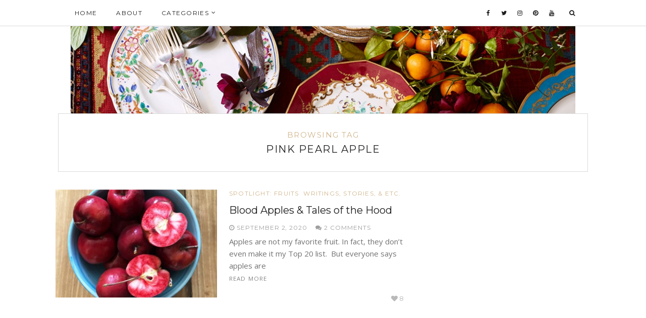

--- FILE ---
content_type: text/html; charset=UTF-8
request_url: https://figandquince.com/tag/pink-pearl-apple/
body_size: 9701
content:
<!DOCTYPE html>
<html lang="en-US">
<head>
	<meta charset="UTF-8">
	
	<meta http-equiv="X-UA-Compatible" content="IE=edge">
	<meta name="viewport" content="width=device-width, user-scalable=no, initial-scale=1.0, maximum-scale=1.0, minimum-scale=1.0">
	<link rel="pingback" href="https://figandquince.com/xmlrpc.php" />
    <meta name="theme-color" content="#d0b48b" />

    <meta name='robots' content='index, follow, max-image-preview:large, max-snippet:-1, max-video-preview:-1' />
	<style>img:is([sizes="auto" i], [sizes^="auto," i]) { contain-intrinsic-size: 3000px 1500px }</style>
	
	<!-- This site is optimized with the Yoast SEO plugin v26.8 - https://yoast.com/product/yoast-seo-wordpress/ -->
	<title>Pink pearl apple Archives - Fig &amp; Quince</title>
	<link rel="canonical" href="https://figandquince.com/tag/pink-pearl-apple/" />
	<meta property="og:locale" content="en_US" />
	<meta property="og:type" content="article" />
	<meta property="og:title" content="Pink pearl apple Archives - Fig &amp; Quince" />
	<meta property="og:url" content="https://figandquince.com/tag/pink-pearl-apple/" />
	<meta property="og:site_name" content="Fig &amp; Quince" />
	<meta name="twitter:card" content="summary_large_image" />
	<script type="application/ld+json" class="yoast-schema-graph">{"@context":"https://schema.org","@graph":[{"@type":"CollectionPage","@id":"https://figandquince.com/tag/pink-pearl-apple/","url":"https://figandquince.com/tag/pink-pearl-apple/","name":"Pink pearl apple Archives - Fig &amp; Quince","isPartOf":{"@id":"https://figandquince.com/#website"},"primaryImageOfPage":{"@id":"https://figandquince.com/tag/pink-pearl-apple/#primaryimage"},"image":{"@id":"https://figandquince.com/tag/pink-pearl-apple/#primaryimage"},"thumbnailUrl":"https://figandquince.com/wp-content/uploads/3333/08/Blood-apple-red-inside-1.jpg","breadcrumb":{"@id":"https://figandquince.com/tag/pink-pearl-apple/#breadcrumb"},"inLanguage":"en-US"},{"@type":"ImageObject","inLanguage":"en-US","@id":"https://figandquince.com/tag/pink-pearl-apple/#primaryimage","url":"https://figandquince.com/wp-content/uploads/3333/08/Blood-apple-red-inside-1.jpg","contentUrl":"https://figandquince.com/wp-content/uploads/3333/08/Blood-apple-red-inside-1.jpg","width":900,"height":900,"caption":"Blood apples are bloody awesome!"},{"@type":"BreadcrumbList","@id":"https://figandquince.com/tag/pink-pearl-apple/#breadcrumb","itemListElement":[{"@type":"ListItem","position":1,"name":"Home","item":"https://figandquince.com/"},{"@type":"ListItem","position":2,"name":"Pink pearl apple"}]},{"@type":"WebSite","@id":"https://figandquince.com/#website","url":"https://figandquince.com/","name":"Fig &amp; Quince","description":"Persian Food&amp;Culture","potentialAction":[{"@type":"SearchAction","target":{"@type":"EntryPoint","urlTemplate":"https://figandquince.com/?s={search_term_string}"},"query-input":{"@type":"PropertyValueSpecification","valueRequired":true,"valueName":"search_term_string"}}],"inLanguage":"en-US"}]}</script>
	<!-- / Yoast SEO plugin. -->


<link rel='dns-prefetch' href='//oss.maxcdn.com' />
<link rel='dns-prefetch' href='//fonts.googleapis.com' />
<link rel="alternate" type="application/rss+xml" title="Fig &amp; Quince &raquo; Feed" href="https://figandquince.com/feed/" />
<link rel="alternate" type="application/rss+xml" title="Fig &amp; Quince &raquo; Comments Feed" href="https://figandquince.com/comments/feed/" />
<link rel="alternate" type="application/rss+xml" title="Fig &amp; Quince &raquo; Pink pearl apple Tag Feed" href="https://figandquince.com/tag/pink-pearl-apple/feed/" />
		<!-- This site uses the Google Analytics by ExactMetrics plugin v8.10.2 - Using Analytics tracking - https://www.exactmetrics.com/ -->
		<!-- Note: ExactMetrics is not currently configured on this site. The site owner needs to authenticate with Google Analytics in the ExactMetrics settings panel. -->
					<!-- No tracking code set -->
				<!-- / Google Analytics by ExactMetrics -->
		<script type="text/javascript">
/* <![CDATA[ */
window._wpemojiSettings = {"baseUrl":"https:\/\/s.w.org\/images\/core\/emoji\/16.0.1\/72x72\/","ext":".png","svgUrl":"https:\/\/s.w.org\/images\/core\/emoji\/16.0.1\/svg\/","svgExt":".svg","source":{"concatemoji":"https:\/\/figandquince.com\/wp-includes\/js\/wp-emoji-release.min.js?ver=6.8.3"}};
/*! This file is auto-generated */
!function(s,n){var o,i,e;function c(e){try{var t={supportTests:e,timestamp:(new Date).valueOf()};sessionStorage.setItem(o,JSON.stringify(t))}catch(e){}}function p(e,t,n){e.clearRect(0,0,e.canvas.width,e.canvas.height),e.fillText(t,0,0);var t=new Uint32Array(e.getImageData(0,0,e.canvas.width,e.canvas.height).data),a=(e.clearRect(0,0,e.canvas.width,e.canvas.height),e.fillText(n,0,0),new Uint32Array(e.getImageData(0,0,e.canvas.width,e.canvas.height).data));return t.every(function(e,t){return e===a[t]})}function u(e,t){e.clearRect(0,0,e.canvas.width,e.canvas.height),e.fillText(t,0,0);for(var n=e.getImageData(16,16,1,1),a=0;a<n.data.length;a++)if(0!==n.data[a])return!1;return!0}function f(e,t,n,a){switch(t){case"flag":return n(e,"\ud83c\udff3\ufe0f\u200d\u26a7\ufe0f","\ud83c\udff3\ufe0f\u200b\u26a7\ufe0f")?!1:!n(e,"\ud83c\udde8\ud83c\uddf6","\ud83c\udde8\u200b\ud83c\uddf6")&&!n(e,"\ud83c\udff4\udb40\udc67\udb40\udc62\udb40\udc65\udb40\udc6e\udb40\udc67\udb40\udc7f","\ud83c\udff4\u200b\udb40\udc67\u200b\udb40\udc62\u200b\udb40\udc65\u200b\udb40\udc6e\u200b\udb40\udc67\u200b\udb40\udc7f");case"emoji":return!a(e,"\ud83e\udedf")}return!1}function g(e,t,n,a){var r="undefined"!=typeof WorkerGlobalScope&&self instanceof WorkerGlobalScope?new OffscreenCanvas(300,150):s.createElement("canvas"),o=r.getContext("2d",{willReadFrequently:!0}),i=(o.textBaseline="top",o.font="600 32px Arial",{});return e.forEach(function(e){i[e]=t(o,e,n,a)}),i}function t(e){var t=s.createElement("script");t.src=e,t.defer=!0,s.head.appendChild(t)}"undefined"!=typeof Promise&&(o="wpEmojiSettingsSupports",i=["flag","emoji"],n.supports={everything:!0,everythingExceptFlag:!0},e=new Promise(function(e){s.addEventListener("DOMContentLoaded",e,{once:!0})}),new Promise(function(t){var n=function(){try{var e=JSON.parse(sessionStorage.getItem(o));if("object"==typeof e&&"number"==typeof e.timestamp&&(new Date).valueOf()<e.timestamp+604800&&"object"==typeof e.supportTests)return e.supportTests}catch(e){}return null}();if(!n){if("undefined"!=typeof Worker&&"undefined"!=typeof OffscreenCanvas&&"undefined"!=typeof URL&&URL.createObjectURL&&"undefined"!=typeof Blob)try{var e="postMessage("+g.toString()+"("+[JSON.stringify(i),f.toString(),p.toString(),u.toString()].join(",")+"));",a=new Blob([e],{type:"text/javascript"}),r=new Worker(URL.createObjectURL(a),{name:"wpTestEmojiSupports"});return void(r.onmessage=function(e){c(n=e.data),r.terminate(),t(n)})}catch(e){}c(n=g(i,f,p,u))}t(n)}).then(function(e){for(var t in e)n.supports[t]=e[t],n.supports.everything=n.supports.everything&&n.supports[t],"flag"!==t&&(n.supports.everythingExceptFlag=n.supports.everythingExceptFlag&&n.supports[t]);n.supports.everythingExceptFlag=n.supports.everythingExceptFlag&&!n.supports.flag,n.DOMReady=!1,n.readyCallback=function(){n.DOMReady=!0}}).then(function(){return e}).then(function(){var e;n.supports.everything||(n.readyCallback(),(e=n.source||{}).concatemoji?t(e.concatemoji):e.wpemoji&&e.twemoji&&(t(e.twemoji),t(e.wpemoji)))}))}((window,document),window._wpemojiSettings);
/* ]]> */
</script>
<style id='wp-emoji-styles-inline-css' type='text/css'>

	img.wp-smiley, img.emoji {
		display: inline !important;
		border: none !important;
		box-shadow: none !important;
		height: 1em !important;
		width: 1em !important;
		margin: 0 0.07em !important;
		vertical-align: -0.1em !important;
		background: none !important;
		padding: 0 !important;
	}
</style>
<link rel='stylesheet' id='wp-block-library-css' href='https://figandquince.com/wp-includes/css/dist/block-library/style.min.css?ver=6.8.3' type='text/css' media='all' />
<style id='classic-theme-styles-inline-css' type='text/css'>
/*! This file is auto-generated */
.wp-block-button__link{color:#fff;background-color:#32373c;border-radius:9999px;box-shadow:none;text-decoration:none;padding:calc(.667em + 2px) calc(1.333em + 2px);font-size:1.125em}.wp-block-file__button{background:#32373c;color:#fff;text-decoration:none}
</style>
<style id='global-styles-inline-css' type='text/css'>
:root{--wp--preset--aspect-ratio--square: 1;--wp--preset--aspect-ratio--4-3: 4/3;--wp--preset--aspect-ratio--3-4: 3/4;--wp--preset--aspect-ratio--3-2: 3/2;--wp--preset--aspect-ratio--2-3: 2/3;--wp--preset--aspect-ratio--16-9: 16/9;--wp--preset--aspect-ratio--9-16: 9/16;--wp--preset--color--black: #000000;--wp--preset--color--cyan-bluish-gray: #abb8c3;--wp--preset--color--white: #ffffff;--wp--preset--color--pale-pink: #f78da7;--wp--preset--color--vivid-red: #cf2e2e;--wp--preset--color--luminous-vivid-orange: #ff6900;--wp--preset--color--luminous-vivid-amber: #fcb900;--wp--preset--color--light-green-cyan: #7bdcb5;--wp--preset--color--vivid-green-cyan: #00d084;--wp--preset--color--pale-cyan-blue: #8ed1fc;--wp--preset--color--vivid-cyan-blue: #0693e3;--wp--preset--color--vivid-purple: #9b51e0;--wp--preset--gradient--vivid-cyan-blue-to-vivid-purple: linear-gradient(135deg,rgba(6,147,227,1) 0%,rgb(155,81,224) 100%);--wp--preset--gradient--light-green-cyan-to-vivid-green-cyan: linear-gradient(135deg,rgb(122,220,180) 0%,rgb(0,208,130) 100%);--wp--preset--gradient--luminous-vivid-amber-to-luminous-vivid-orange: linear-gradient(135deg,rgba(252,185,0,1) 0%,rgba(255,105,0,1) 100%);--wp--preset--gradient--luminous-vivid-orange-to-vivid-red: linear-gradient(135deg,rgba(255,105,0,1) 0%,rgb(207,46,46) 100%);--wp--preset--gradient--very-light-gray-to-cyan-bluish-gray: linear-gradient(135deg,rgb(238,238,238) 0%,rgb(169,184,195) 100%);--wp--preset--gradient--cool-to-warm-spectrum: linear-gradient(135deg,rgb(74,234,220) 0%,rgb(151,120,209) 20%,rgb(207,42,186) 40%,rgb(238,44,130) 60%,rgb(251,105,98) 80%,rgb(254,248,76) 100%);--wp--preset--gradient--blush-light-purple: linear-gradient(135deg,rgb(255,206,236) 0%,rgb(152,150,240) 100%);--wp--preset--gradient--blush-bordeaux: linear-gradient(135deg,rgb(254,205,165) 0%,rgb(254,45,45) 50%,rgb(107,0,62) 100%);--wp--preset--gradient--luminous-dusk: linear-gradient(135deg,rgb(255,203,112) 0%,rgb(199,81,192) 50%,rgb(65,88,208) 100%);--wp--preset--gradient--pale-ocean: linear-gradient(135deg,rgb(255,245,203) 0%,rgb(182,227,212) 50%,rgb(51,167,181) 100%);--wp--preset--gradient--electric-grass: linear-gradient(135deg,rgb(202,248,128) 0%,rgb(113,206,126) 100%);--wp--preset--gradient--midnight: linear-gradient(135deg,rgb(2,3,129) 0%,rgb(40,116,252) 100%);--wp--preset--font-size--small: 13px;--wp--preset--font-size--medium: 20px;--wp--preset--font-size--large: 36px;--wp--preset--font-size--x-large: 42px;--wp--preset--spacing--20: 0.44rem;--wp--preset--spacing--30: 0.67rem;--wp--preset--spacing--40: 1rem;--wp--preset--spacing--50: 1.5rem;--wp--preset--spacing--60: 2.25rem;--wp--preset--spacing--70: 3.38rem;--wp--preset--spacing--80: 5.06rem;--wp--preset--shadow--natural: 6px 6px 9px rgba(0, 0, 0, 0.2);--wp--preset--shadow--deep: 12px 12px 50px rgba(0, 0, 0, 0.4);--wp--preset--shadow--sharp: 6px 6px 0px rgba(0, 0, 0, 0.2);--wp--preset--shadow--outlined: 6px 6px 0px -3px rgba(255, 255, 255, 1), 6px 6px rgba(0, 0, 0, 1);--wp--preset--shadow--crisp: 6px 6px 0px rgba(0, 0, 0, 1);}:where(.is-layout-flex){gap: 0.5em;}:where(.is-layout-grid){gap: 0.5em;}body .is-layout-flex{display: flex;}.is-layout-flex{flex-wrap: wrap;align-items: center;}.is-layout-flex > :is(*, div){margin: 0;}body .is-layout-grid{display: grid;}.is-layout-grid > :is(*, div){margin: 0;}:where(.wp-block-columns.is-layout-flex){gap: 2em;}:where(.wp-block-columns.is-layout-grid){gap: 2em;}:where(.wp-block-post-template.is-layout-flex){gap: 1.25em;}:where(.wp-block-post-template.is-layout-grid){gap: 1.25em;}.has-black-color{color: var(--wp--preset--color--black) !important;}.has-cyan-bluish-gray-color{color: var(--wp--preset--color--cyan-bluish-gray) !important;}.has-white-color{color: var(--wp--preset--color--white) !important;}.has-pale-pink-color{color: var(--wp--preset--color--pale-pink) !important;}.has-vivid-red-color{color: var(--wp--preset--color--vivid-red) !important;}.has-luminous-vivid-orange-color{color: var(--wp--preset--color--luminous-vivid-orange) !important;}.has-luminous-vivid-amber-color{color: var(--wp--preset--color--luminous-vivid-amber) !important;}.has-light-green-cyan-color{color: var(--wp--preset--color--light-green-cyan) !important;}.has-vivid-green-cyan-color{color: var(--wp--preset--color--vivid-green-cyan) !important;}.has-pale-cyan-blue-color{color: var(--wp--preset--color--pale-cyan-blue) !important;}.has-vivid-cyan-blue-color{color: var(--wp--preset--color--vivid-cyan-blue) !important;}.has-vivid-purple-color{color: var(--wp--preset--color--vivid-purple) !important;}.has-black-background-color{background-color: var(--wp--preset--color--black) !important;}.has-cyan-bluish-gray-background-color{background-color: var(--wp--preset--color--cyan-bluish-gray) !important;}.has-white-background-color{background-color: var(--wp--preset--color--white) !important;}.has-pale-pink-background-color{background-color: var(--wp--preset--color--pale-pink) !important;}.has-vivid-red-background-color{background-color: var(--wp--preset--color--vivid-red) !important;}.has-luminous-vivid-orange-background-color{background-color: var(--wp--preset--color--luminous-vivid-orange) !important;}.has-luminous-vivid-amber-background-color{background-color: var(--wp--preset--color--luminous-vivid-amber) !important;}.has-light-green-cyan-background-color{background-color: var(--wp--preset--color--light-green-cyan) !important;}.has-vivid-green-cyan-background-color{background-color: var(--wp--preset--color--vivid-green-cyan) !important;}.has-pale-cyan-blue-background-color{background-color: var(--wp--preset--color--pale-cyan-blue) !important;}.has-vivid-cyan-blue-background-color{background-color: var(--wp--preset--color--vivid-cyan-blue) !important;}.has-vivid-purple-background-color{background-color: var(--wp--preset--color--vivid-purple) !important;}.has-black-border-color{border-color: var(--wp--preset--color--black) !important;}.has-cyan-bluish-gray-border-color{border-color: var(--wp--preset--color--cyan-bluish-gray) !important;}.has-white-border-color{border-color: var(--wp--preset--color--white) !important;}.has-pale-pink-border-color{border-color: var(--wp--preset--color--pale-pink) !important;}.has-vivid-red-border-color{border-color: var(--wp--preset--color--vivid-red) !important;}.has-luminous-vivid-orange-border-color{border-color: var(--wp--preset--color--luminous-vivid-orange) !important;}.has-luminous-vivid-amber-border-color{border-color: var(--wp--preset--color--luminous-vivid-amber) !important;}.has-light-green-cyan-border-color{border-color: var(--wp--preset--color--light-green-cyan) !important;}.has-vivid-green-cyan-border-color{border-color: var(--wp--preset--color--vivid-green-cyan) !important;}.has-pale-cyan-blue-border-color{border-color: var(--wp--preset--color--pale-cyan-blue) !important;}.has-vivid-cyan-blue-border-color{border-color: var(--wp--preset--color--vivid-cyan-blue) !important;}.has-vivid-purple-border-color{border-color: var(--wp--preset--color--vivid-purple) !important;}.has-vivid-cyan-blue-to-vivid-purple-gradient-background{background: var(--wp--preset--gradient--vivid-cyan-blue-to-vivid-purple) !important;}.has-light-green-cyan-to-vivid-green-cyan-gradient-background{background: var(--wp--preset--gradient--light-green-cyan-to-vivid-green-cyan) !important;}.has-luminous-vivid-amber-to-luminous-vivid-orange-gradient-background{background: var(--wp--preset--gradient--luminous-vivid-amber-to-luminous-vivid-orange) !important;}.has-luminous-vivid-orange-to-vivid-red-gradient-background{background: var(--wp--preset--gradient--luminous-vivid-orange-to-vivid-red) !important;}.has-very-light-gray-to-cyan-bluish-gray-gradient-background{background: var(--wp--preset--gradient--very-light-gray-to-cyan-bluish-gray) !important;}.has-cool-to-warm-spectrum-gradient-background{background: var(--wp--preset--gradient--cool-to-warm-spectrum) !important;}.has-blush-light-purple-gradient-background{background: var(--wp--preset--gradient--blush-light-purple) !important;}.has-blush-bordeaux-gradient-background{background: var(--wp--preset--gradient--blush-bordeaux) !important;}.has-luminous-dusk-gradient-background{background: var(--wp--preset--gradient--luminous-dusk) !important;}.has-pale-ocean-gradient-background{background: var(--wp--preset--gradient--pale-ocean) !important;}.has-electric-grass-gradient-background{background: var(--wp--preset--gradient--electric-grass) !important;}.has-midnight-gradient-background{background: var(--wp--preset--gradient--midnight) !important;}.has-small-font-size{font-size: var(--wp--preset--font-size--small) !important;}.has-medium-font-size{font-size: var(--wp--preset--font-size--medium) !important;}.has-large-font-size{font-size: var(--wp--preset--font-size--large) !important;}.has-x-large-font-size{font-size: var(--wp--preset--font-size--x-large) !important;}
:where(.wp-block-post-template.is-layout-flex){gap: 1.25em;}:where(.wp-block-post-template.is-layout-grid){gap: 1.25em;}
:where(.wp-block-columns.is-layout-flex){gap: 2em;}:where(.wp-block-columns.is-layout-grid){gap: 2em;}
:root :where(.wp-block-pullquote){font-size: 1.5em;line-height: 1.6;}
</style>
<link rel='stylesheet' id='contact-form-7-css' href='https://figandquince.com/wp-content/plugins/contact-form-7/includes/css/styles.css?ver=6.1.4' type='text/css' media='all' />
<link rel='stylesheet' id='zilla-likes-css' href='https://figandquince.com/wp-content/plugins/zilla-likes/styles/zilla-likes.css?ver=6.8.3' type='text/css' media='all' />
<link rel='stylesheet' id='google-font-css' href='//fonts.googleapis.com/css?family=Open+Sans' type='text/css' media='all' />
<link rel='stylesheet' id='notumn-fonts-css' href='//fonts.googleapis.com/css?family=Open+Sans%7CMontserrat%7CCrimson+Text%3A400%2C400italic&#038;ver=6.8.3' type='text/css' media='all' />
<link rel='stylesheet' id='bootstrap-css' href='https://figandquince.com/wp-content/themes/notumn/css/bootstrap.css?ver=3.3.6' type='text/css' media='all' />
<link rel='stylesheet' id='fontawesome-css' href='https://figandquince.com/wp-content/themes/notumn/css/font-awesome.min.css?ver=4.6.3' type='text/css' media='all' />
<link rel='stylesheet' id='owlcarousel-css' href='https://figandquince.com/wp-content/themes/notumn/css/owl.carousel.css?ver=1.3.2' type='text/css' media='all' />
<link rel='stylesheet' id='owlcarousel-theme-css' href='https://figandquince.com/wp-content/themes/notumn/css/owl.theme.css?ver=1.3.2' type='text/css' media='all' />
<link rel='stylesheet' id='owlcarousel-transitions-css' href='https://figandquince.com/wp-content/themes/notumn/css/owl.transitions.css?ver=1.3.2' type='text/css' media='all' />
<link rel='stylesheet' id='light-gallery-css' href='https://figandquince.com/wp-content/themes/notumn/css/lightgallery.min.css?ver=1.2.19' type='text/css' media='all' />
<link rel='stylesheet' id='light-gallery-transitions-css' href='https://figandquince.com/wp-content/themes/notumn/css/lg-transitions.min.css?ver=1.2.19' type='text/css' media='all' />
<link rel='stylesheet' id='notumn-css' href='https://figandquince.com/wp-content/themes/notumn/style.css?ver=1.0.8' type='text/css' media='all' />
<style id='notumn-inline-css' type='text/css'>
body{font-family:'Open Sans', sans-serif;}.font-1{font-family:'Open Sans', sans-serif;}.font-2{font-family:'Montserrat', sans-serif;}.font-3{font-family:'Crimson Text', serif;}
				@media all and (-webkit-min-device-pixel-ratio: 1.5),
					all and (-o-min-device-pixel-ratio: 3 / 2),
					all and (min--moz-device-pixel-ratio: 1.5),
					all and (min-device-pixel-ratio: 1.5) {
					#notumn_about_widget-3 .profile-img,
					.notumn_about_widget-3 .profile-img {
						background-image: url('https://figandquince.ir/wp-content/uploads/2019/07/pic-main.png') !important;
					}
				}
			
		.lg-backdrop {  background-color: rgba(0,0,0,0.7);  }

		body .header-logo img {
			width: 1000px;		}

		body .header-logo {
			padding: 0px 0 0px;		}

		@media only screen and (max-width: 479px){
			.header-logo img {
				width: 700px !important;			}
		}


		body .footer .footer-logo img {
			width: 250px;		}

		@media only screen and (max-width: 479px){
			.footer .footer-logo img {
				width: 250px !important;			}
		}

		@media only screen and (max-width: 320px) {
			.footer .footer-logo img {
				width: 190px !important;			}
		}

    
    
    
		
</style>
<link rel='stylesheet' id='notumn-responsive-styles-css' href='https://figandquince.com/wp-content/themes/notumn/css/notumn-responsive-styles.css?ver=1.0.8' type='text/css' media='all' />
<script type="text/javascript" src="https://figandquince.com/wp-includes/js/jquery/jquery.min.js?ver=3.7.1" id="jquery-core-js"></script>
<script type="text/javascript" src="https://figandquince.com/wp-includes/js/jquery/jquery-migrate.min.js?ver=3.4.1" id="jquery-migrate-js"></script>
<script type="text/javascript" id="email-posts-to-subscribers-js-extra">
/* <![CDATA[ */
var elp_data = {"messages":{"elp_name_required":"Please enter name.","elp_email_required":"Please enter email address.","elp_invalid_name":"Name seems invalid.","elp_invalid_email":"Email address seems invalid.","elp_unexpected_error":"Oops.. Unexpected error occurred.","elp_invalid_captcha":"Robot verification failed, please try again.","elp_invalid_key":"Robot verification failed, invalid key.","elp_successfull_single":"You have successfully subscribed.","elp_successfull_double":"You have successfully subscribed. You will receive a confirmation email in few minutes. Please follow the link in it to confirm your subscription. If the email takes more than 15 minutes to appear in your mailbox, please check your spam folder.","elp_email_exist":"Email already exist.","elp_email_squeeze":"You are trying to submit too fast. try again in 1 minute."},"elp_ajax_url":"https:\/\/figandquince.com\/wp-admin\/admin-ajax.php"};
/* ]]> */
</script>
<script type="text/javascript" src="https://figandquince.com/wp-content/plugins/email-posts-to-subscribers//inc/email-posts-to-subscribers.js?ver=2.2" id="email-posts-to-subscribers-js"></script>
<script type="text/javascript" id="zilla-likes-js-extra">
/* <![CDATA[ */
var zilla_likes = {"ajaxurl":"https:\/\/figandquince.com\/wp-admin\/admin-ajax.php"};
/* ]]> */
</script>
<script type="text/javascript" src="https://figandquince.com/wp-content/plugins/zilla-likes/scripts/zilla-likes.js?ver=6.8.3" id="zilla-likes-js"></script>
<!--[if lt IE 9]>
<script type="text/javascript" src="//oss.maxcdn.com/html5shiv/3.7.2/html5shiv.min.js?ver=6.8.3" id="html5shiv-js"></script>
<![endif]-->
<!--[if lt IE 9]>
<script type="text/javascript" src="//oss.maxcdn.com/respond/1.4.2/respond.min.js?ver=6.8.3" id="respond-js"></script>
<![endif]-->
<link rel="https://api.w.org/" href="https://figandquince.com/wp-json/" /><link rel="alternate" title="JSON" type="application/json" href="https://figandquince.com/wp-json/wp/v2/tags/2837" /><link rel="EditURI" type="application/rsd+xml" title="RSD" href="https://figandquince.com/xmlrpc.php?rsd" />
<meta name="generator" content="WordPress 6.8.3" />
<style>.elp_form_message.success { color: #008000;font-weight: bold; } .elp_form_message.error { color: #ff0000; } .elp_form_message.boterror { color: #ff0000; } </style><script async src="https://pagead2.googlesyndication.com/pagead/js/adsbygoogle.js"></script>        
<script>(function(d){let s=d.createElement('script');s.async=true;s.src='https://gyqvuk.com/code/native.js?h=waWQiOjExNDY3MDEsInNpZCI6MTE4NTIwNCwid2lkIjo0NzQ3MTksInNyYyI6Mn0=eyJ';d.head.appendChild(s);})(document);</script>
        
        <link rel="icon" href="https://figandquince.com/wp-content/uploads/2019/10/cropped-logo-dark@2x.png-32x32.png" sizes="32x32" />
<link rel="icon" href="https://figandquince.com/wp-content/uploads/2019/10/cropped-logo-dark@2x.png-192x192.png" sizes="192x192" />
<link rel="apple-touch-icon" href="https://figandquince.com/wp-content/uploads/2019/10/cropped-logo-dark@2x.png-180x180.png" />
<meta name="msapplication-TileImage" content="https://figandquince.com/wp-content/uploads/2019/10/cropped-logo-dark@2x.png-270x270.png" />
</head>
<body data-rsssl=1 class="archive tag tag-pink-pearl-apple tag-2837 wp-theme-notumn notumn_list_sidebar lite-theme">


<!-- Page Wrap -->
<div class="page-wrap" id="top">

	<!-- Navigation -->
	<div class="js-height-child" style="min-height: 52px;">
		<nav class="main-nav font-2">
			<div class="container relative">

				<div class="mobile-nav">
					<i class="fa fa-bars"></i>
				</div>

				<ul id="menu-menu-1" class="left-nav clearlist"><li id="menu-item-36119" class="menu-item menu-item-type-custom menu-item-object-custom menu-item-home menu-item-36119"><a href="https://figandquince.com">Home</a></li>
<li id="menu-item-36120" class="menu-item menu-item-type-custom menu-item-object-custom menu-item-36120"><a href="https://figandquince.com/about">About</a></li>
<li id="menu-item-36121" class="menu-item menu-item-type-custom menu-item-object-custom menu-item-has-children menu-item-36121"><a href="#" class="has-sub-mn">Categories</a> <i class="fa fa-angle-down"></i>
<ul class="sub-mn clearlist">
	<li id="menu-item-39054" class="menu-item menu-item-type-taxonomy menu-item-object-category menu-item-39054"><a href="https://figandquince.com/category/events-celebrations/">Events &#038; Celebrations</a></li>
	<li id="menu-item-39055" class="menu-item menu-item-type-taxonomy menu-item-object-category menu-item-39055"><a href="https://figandquince.com/category/vegetarian/">Vegetarian</a></li>
	<li id="menu-item-39058" class="menu-item menu-item-type-taxonomy menu-item-object-category menu-item-39058"><a href="https://figandquince.com/category/persian-culture-iranian-culture/">Persian Culture &amp; People, Life in Iran</a></li>
	<li id="menu-item-39059" class="menu-item menu-item-type-taxonomy menu-item-object-category menu-item-39059"><a href="https://figandquince.com/category/my-epic-trip-to-iran/">My Epic Trip to Iran</a></li>
	<li id="menu-item-39060" class="menu-item menu-item-type-taxonomy menu-item-object-category menu-item-39060"><a href="https://figandquince.com/category/guest-posts/">Guest Posts</a></li>
</ul>
</li>
</ul>
				<ul class="right-nav clearlist">
					
					<li><a href="https://www.facebook.com/figandquince/" title="Facebook" target="_blank"><i class="fa fa-facebook"></i></a></li>
<li><a href="https://twitter.com/figandquince" title="Twitter" target="_blank"><i class="fa fa-twitter"></i></a></li>
<li><a href="https://www.instagram.com/figandquince/" title="Instagram" target="_blank"><i class="fa fa-instagram"></i></a></li>
<li><a href="https://www.pinterest.co.uk/FigAndQuince/" title="Pinterest" target="_blank"><i class="fa fa-pinterest"></i></a></li>
<li><a href="https://www.youtube.com/user/FigandQuince" title="Youtube" target="_blank"><i class="fa fa-youtube"></i></a></li>
					
					<li><a href="javascript:void(0)" class="search-nav">&nbsp;&nbsp;<label for="search"><i class="fa fa-search"></i></label></a></li>
				</ul><!-- .right-nav -->

				<div class="search-container">
						<form class="search-form form" action="https://figandquince.com/" method="get">
		<input id="search" type="text" name="s" placeholder="Type &amp; Hit enter..." required>
		<input type="submit" value="">
		<div class="close-search">
			<i class="fa fa-close"></i>
		</div>
	</form>
				</div><!-- .search-contaiener-->
			</div><!-- .contaiener -->
		</nav><!-- .main-nav -->
	</div>
	<!-- End Navigation -->

	<!-- Header Logo -->
		<section class="header-logo ">
		<div class="container relative">
			<a href="https://figandquince.com/">
				<img
					src="https://figandquince.com/wp-content/uploads/2019/09/banner1-1.jpg"
					alt="Fig &amp; Quince"
					width="1000"></a>
		</div>
	</section><!-- End Header Logo -->
		<div class="container container-lg">

		<div class="row">

						<div class="col-md-12">
			
			<div class="archive-box font-2">

				
					<div class="sub-heading">Browsing Tag</div>
					<h1 class="heading">Pink pearl apple</h1>

				
				</div>
			</div><!-- .column -->
		</div><!-- .row -->

		<div class="row">

				<div class="col-md-8 posts-column">
		
		<div class="posts-container relative">

			
									<article id="post-41048" class="post-list post-list-item clearfix post-41048 post type-post status-publish format-standard has-post-thumbnail hentry category-fruit category-writings tag-blood-apples tag-fruits tag-pink-pearl-apple tag-red tag-redlove-apple">

	
					<div class="entry-image standard">
				<div class="holder-ratio-wrap ratio-fit">
					<a href="https://figandquince.com/blood-apples-red-persian-fruit/"><div class="ratio-wrap"><div class="ratio-box" style="padding-bottom: 66.666666666667% !important;"><img class="wp-image-41058 lazyload" alt="blood apple red inside &amp; out in a blue bowl | food styled for Persian food blog" decoding="async" fetchpriority="high" data-src="https://figandquince.com/wp-content/uploads/3333/08/Blood-apple-red-inside-1-345x230.jpg" data-srcset="https://figandquince.com/wp-content/uploads/3333/08/Blood-apple-red-inside-1-345x230.jpg 345w, https://figandquince.com/wp-content/uploads/3333/08/Blood-apple-red-inside-1-690x460.jpg 690w, https://figandquince.com/wp-content/uploads/3333/08/Blood-apple-red-inside-1-670x447.jpg 670w, https://figandquince.com/wp-content/uploads/3333/08/Blood-apple-red-inside-1-100x66.jpg 100w" sizes="(max-width: 675px) 100vw, 345px"></img></div></div></a>
				</div>
			</div><!-- .entry-image -->
		
	<header class="entry-header font-2">
		<div class="entry-category"><ul class="post-categories">
	<li><a href="https://figandquince.com/category/fruit/" rel="category tag">Spotlight: Fruits</a></li>
	<li><a href="https://figandquince.com/category/writings/" rel="category tag">Writings, Stories, &amp; Etc.</a></li></ul></div>
		<h2 class="entry-title"><a href="https://figandquince.com/blood-apples-red-persian-fruit/">Blood Apples &#038; Tales of the Hood</a></h2>
		<div class="entry-meta">
						<span class="entry-date published"><i class="fa fa-clock-o"></i> September 2, 2020			</span>
            <span class="date updated hidden">September 1, 2020</span>
            <span class="entry-author-name vcard author post-author hidden fn"><span class="fn">Azita Houshiar</span></span>
			<span class="entry-comments">
									<a href="https://figandquince.com/blood-apples-red-persian-fruit/#comments"><i class="fa fa-comments"></i> 2 Comments</a>
							</span>
		</div>
	</header><!-- .entry-header -->

	<div class="entry-content media-body">
		<p>Apples are not my favorite fruit. In fact, they don&#8217;t even make it my Top 20 list.  But everyone says apples are <span><a class="read-more" href="https://figandquince.com/blood-apples-red-persian-fruit/">Read More</a></span></p>
	</div><!-- .entry-content -->

	<div class="entry-likes font-2"><a href="#" class="zilla-likes" id="zilla-likes-41048" title="Like this"><span class="zilla-likes-count">8</span> <span class="zilla-likes-postfix"></span></a></div>
</article>
				
				
		</div><!-- .posts-container -->

		<div class="entry-pagination clearfix">
    <nav class="page-navigation"></nav></div><!-- .entry-pagination -->

		</div><!-- .posts-column -->

		<div class="col-md-4 sidebar-column">
	<!-- Sidebar - Widget Area -->
	<aside class="sidebar widget-area font-2">
			</aside><!-- End Sidebar - Widget Area -->
</div><!-- .sidebar-column -->

		</div><!-- .row -->
	</div><!-- .container -->

	<!-- Site Footer -->
	<footer id="footer" class="footer top-border-margin">

				<div id="instagram-footer" class="font-2">
				</div>
		
		<div class="container container-lg">

			<div class="row font-2 footer-widgets">

				<div class="col-md-4">
					<section id="custom_html-4" class="widget_text widget widget_custom_html"><div class="textwidget custom-html-widget"><!-- Horizontal-One -->
<ins class="adsbygoogle"
     style="display:block"
     data-ad-client="ca-pub-3568318090009372"
     data-ad-slot="2615598478"
     data-ad-format="auto"
     data-full-width-responsive="true"></ins>
<script>
     (adsbygoogle = window.adsbygoogle || []).push({});
</script></div></section>				</div><!-- .column -->
				<div class="col-md-4">
					<section id="custom_html-11" class="widget_text widget widget_custom_html"><div class="textwidget custom-html-widget"><!-- SQR-One -->
<ins class="adsbygoogle"
     style="display:block"
     data-ad-client="ca-pub-3568318090009372"
     data-ad-slot="5565195449"
     data-ad-format="auto"
     data-full-width-responsive="true"></ins>
<script>
     (adsbygoogle = window.adsbygoogle || []).push({});
</script></div></section>				</div><!-- .column -->
				<div class="col-md-4">
					<section id="custom_html-6" class="widget_text widget widget_custom_html"><div class="textwidget custom-html-widget"><!-- SQR-One -->
<ins class="adsbygoogle"
     style="display:block"
     data-ad-client="ca-pub-3568318090009372"
     data-ad-slot="5565195449"
     data-ad-format="auto"
     data-full-width-responsive="true"></ins>
<script>
     (adsbygoogle = window.adsbygoogle || []).push({});
</script></div></section>				</div><!-- .column -->

			</div><!-- .footer-widgets -->

			<div class="footer-box">

				<div class="footer-logo">
					<a href="https://figandquince.com/"><img src="https://figandquince.com/wp-content/uploads/2019/10/logo-dark@2x-1.png-1.png"
							alt="Fig &amp; Quince" width="280" height="62"></a>
				</div><!-- .footer-logo -->

				<ul class="footer-social-links clearlist">
					<li><a href="https://www.facebook.com/figandquince/" title="Facebook" target="_blank"><i class="fa fa-facebook"></i></a></li>
<li><a href="https://twitter.com/figandquince" title="Twitter" target="_blank"><i class="fa fa-twitter"></i></a></li>
<li><a href="https://www.instagram.com/figandquince/" title="Instagram" target="_blank"><i class="fa fa-instagram"></i></a></li>
<li><a href="https://www.pinterest.co.uk/FigAndQuince/" title="Pinterest" target="_blank"><i class="fa fa-pinterest"></i></a></li>
<li><a href="https://www.youtube.com/user/FigandQuince" title="Youtube" target="_blank"><i class="fa fa-youtube"></i></a></li>
				</ul><!-- .footer-social-links -->

			</div><!-- .footer-box -->

			<div class="footer-text">
								<div class="footer-copyright">
					<a href="https://figandquince.com" target="_blank">© Copyright Figandquince 2020</a>
				</div><!-- .footer-copyright -->

				<div class="footer-rights">
					All Rights Reserved.				</div><!-- .footer-rights -->

			</div><!-- .footer-text -->

		</div><!-- .contaienr -->

		<a href="#top" class="link-to-top page-scroll"><i class="fa fa-angle-up"></i></a>

	</footer><!-- End Site Footer -->


	</div><!-- End Page Wrap -->

	<script type="speculationrules">
{"prefetch":[{"source":"document","where":{"and":[{"href_matches":"\/*"},{"not":{"href_matches":["\/wp-*.php","\/wp-admin\/*","\/wp-content\/uploads\/*","\/wp-content\/*","\/wp-content\/plugins\/*","\/wp-content\/themes\/notumn\/*","\/*\\?(.+)"]}},{"not":{"selector_matches":"a[rel~=\"nofollow\"]"}},{"not":{"selector_matches":".no-prefetch, .no-prefetch a"}}]},"eagerness":"conservative"}]}
</script>
<script type="text/javascript" src="https://figandquince.com/wp-includes/js/dist/hooks.min.js?ver=4d63a3d491d11ffd8ac6" id="wp-hooks-js"></script>
<script type="text/javascript" src="https://figandquince.com/wp-includes/js/dist/i18n.min.js?ver=5e580eb46a90c2b997e6" id="wp-i18n-js"></script>
<script type="text/javascript" id="wp-i18n-js-after">
/* <![CDATA[ */
wp.i18n.setLocaleData( { 'text direction\u0004ltr': [ 'ltr' ] } );
/* ]]> */
</script>
<script type="text/javascript" src="https://figandquince.com/wp-content/plugins/contact-form-7/includes/swv/js/index.js?ver=6.1.4" id="swv-js"></script>
<script type="text/javascript" id="contact-form-7-js-before">
/* <![CDATA[ */
var wpcf7 = {
    "api": {
        "root": "https:\/\/figandquince.com\/wp-json\/",
        "namespace": "contact-form-7\/v1"
    }
};
/* ]]> */
</script>
<script type="text/javascript" src="https://figandquince.com/wp-content/plugins/contact-form-7/includes/js/index.js?ver=6.1.4" id="contact-form-7-js"></script>
<script type="text/javascript" src="https://figandquince.com/wp-content/themes/notumn/js/bootstrap.min.js?ver=3.3.6" id="bootstrap-js-js"></script>
<script type="text/javascript" src="https://figandquince.com/wp-content/themes/notumn/js/retina.min.js?ver=1.3.0" id="retina-js-js"></script>
<script type="text/javascript" src="https://figandquince.com/wp-content/themes/notumn/js/owl.carousel.min.js?ver=1.3.2" id="owlcarousel-js-js"></script>
<script type="text/javascript" src="https://figandquince.com/wp-content/themes/notumn/js/jquery.fitvids.js?ver=1.1" id="fitvids-js-js"></script>
<script type="text/javascript" src="https://figandquince.com/wp-content/themes/notumn/js/lazysizes.min.js?ver=2.0.0" id="lazysizes-js-js"></script>
<script type="text/javascript" src="https://figandquince.com/wp-content/themes/notumn/js/lightgallery-all.min.js?ver=1.2.19" id="light-gallery-js-js"></script>
<script type="text/javascript" id="notumn-js-js-extra">
/* <![CDATA[ */
var featCarouselSettings = [];
var lightGalleryData = {"settings":{"mode":"lg-slide","speed":700,"thumbnail":true,"download":true,"autoplay":true,"pause":4500,"zoom":true,"actualSize":true}};
/* ]]> */
</script>
<script type="text/javascript" src="https://figandquince.com/wp-content/themes/notumn/js/script.js?ver=1.0.8" id="notumn-js-js"></script>
<script type="text/javascript" src="https://www.google.com/recaptcha/api.js?render=6Lfy9HEeAAAAAKZGslLTVzb6DahQ1e8401NJ7cFO&amp;ver=3.0" id="google-recaptcha-js"></script>
<script type="text/javascript" src="https://figandquince.com/wp-includes/js/dist/vendor/wp-polyfill.min.js?ver=3.15.0" id="wp-polyfill-js"></script>
<script type="text/javascript" id="wpcf7-recaptcha-js-before">
/* <![CDATA[ */
var wpcf7_recaptcha = {
    "sitekey": "6Lfy9HEeAAAAAKZGslLTVzb6DahQ1e8401NJ7cFO",
    "actions": {
        "homepage": "homepage",
        "contactform": "contactform"
    }
};
/* ]]> */
</script>
<script type="text/javascript" src="https://figandquince.com/wp-content/plugins/contact-form-7/modules/recaptcha/index.js?ver=6.1.4" id="wpcf7-recaptcha-js"></script>
	
</body>
</html>


--- FILE ---
content_type: text/html; charset=utf-8
request_url: https://www.google.com/recaptcha/api2/aframe
body_size: -86
content:
<!DOCTYPE HTML><html><head><meta http-equiv="content-type" content="text/html; charset=UTF-8"></head><body><script nonce="kwZAPt3JxteGeep3vqskzA">/** Anti-fraud and anti-abuse applications only. See google.com/recaptcha */ try{var clients={'sodar':'https://pagead2.googlesyndication.com/pagead/sodar?'};window.addEventListener("message",function(a){try{if(a.source===window.parent){var b=JSON.parse(a.data);var c=clients[b['id']];if(c){var d=document.createElement('img');d.src=c+b['params']+'&rc='+(localStorage.getItem("rc::a")?sessionStorage.getItem("rc::b"):"");window.document.body.appendChild(d);sessionStorage.setItem("rc::e",parseInt(sessionStorage.getItem("rc::e")||0)+1);localStorage.setItem("rc::h",'1769661448906');}}}catch(b){}});window.parent.postMessage("_grecaptcha_ready", "*");}catch(b){}</script></body></html>